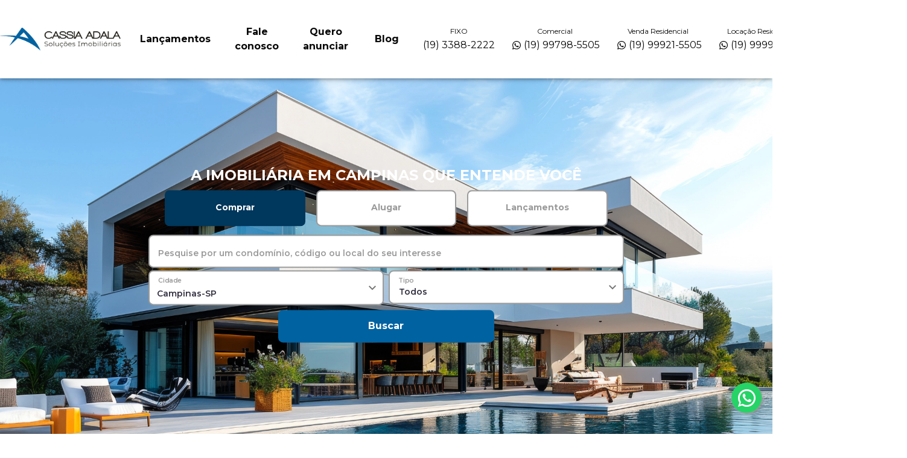

--- FILE ---
content_type: text/html;charset=utf-8
request_url: https://pageview-notify.rdstation.com.br/send
body_size: -74
content:
0b83a436-2c3b-4b3d-9f2c-5d649abc5ed9

--- FILE ---
content_type: text/javascript;charset=utf-8
request_url: https://www.cassiaadala.com.br/_next/static/chunks/1574-d2037daf987ace4e.js
body_size: 4408
content:
"use strict";(self.webpackChunk_N_E=self.webpackChunk_N_E||[]).push([[1574],{5444:function(o,a,r){r.d(a,{F:function(){return i},q:function(){return t}});var e=r(40380),n=r.n(e);function i(o){return n()(o||"").trim().toLocaleLowerCase().replace(/\s|\//g,"-")}function t(o){let a=o.get("pretensao"),r=i(o.get("tipoImovel")),e=o.get("city"),n=o.get("term"),t=o.get("search");o.delete("pretensao"),o.delete("tipoImovel"),o.delete("city"),o.delete("term"),o.delete("search");let l=[];a&&l.push(i(a)),r&&(r.includes("apartamentos")&&(r=r.replace("apartamentos","apartamento,apartamento-com-terra\xe7o,apartamento-duplex,apartamento-triplex,cobertura,apartamento-garden,giardino,est\xfadio,flat,sobreloja")),r.includes("fazenda,+sitio+ou+chacara")&&(r=r.replace("fazenda,+sitio+ou+chacara","fazenda,sitio,chacara")),r.includes("casa+e+sobrado")&&(r=r.replace("casa+e+sobrado","casa,sobrado,geminado")),l.push(r=r.replace(/\+e\+/g,",").replace(/\+/g,"-").replace(/,/g,"+").replace(/^\+?|\+?$/g,""))),e&&("todas"!==e||"todas"===e&&n&&""!==n.trim())&&l.push(i(e)),n&&l.push(i(n)),t&&l.push(i(t));let c=l.join("/"),u=o.toString();return"/buscar/".concat(c).concat(u?"?".concat(u):"")}},64146:function(o,a,r){var e,n,i,t;r.d(a,{$K:function(){return e},AC:function(){return m},Bl:function(){return n},Hn:function(){return c},Zl:function(){return s},Zp:function(){return u},e3:function(){return l},vH:function(){return d}});let l={LANCAMENTO_FUTURO:"Lan\xe7amento Futuro",PRE_LANCAMENTO:"Pr\xe9-Lan\xe7amento",LANCAMENTO:"Lan\xe7amento",PRONTO_PARA_MORAR:"Pronto para Morar",ULTIMAS_UNIDADES:"\xdaltimas Unidades",REVENDA:"Revenda",BREVE_LANCAMENTO:"Breve Lan\xe7amento",VENDIDO:"Vendido",LANCAMENTO_25:"25% Lan\xe7ado",LANCAMENTO_50:"50% Lan\xe7ado"},c={PRONTO:"Pronto",EM_CONSTRUCAO:"Em Constru\xe7\xe3o",NAO_INICIADO:"N\xe3o Iniciado",VINTE_E_CINCO_PORCENTO:"25% pronto",CINQUENTA_PORCENTO:"50% pronto",SETENTA_E_CINCO_PORCENTO:"75% pronto",LANCAMENTO:"Lan\xe7amento",ULTIMAS_UNIDADES:"\xdaltimas Unidades",PRONTO_PARA_MORAR:"Pronto para Morar",NAO_INFORMADO:"N\xe3o informado"},u=[{name:"N\xe3o iniciado",value:"NAO_INICIADO"},{name:"Pronto",value:"PRONTO"},{name:"Em constru\xe7\xe3o",value:"EM_CONSTRUCAO"},{name:"Lan\xe7amento",value:"LANCAMENTO"},{name:"\xdaltimas unidades",value:"ULTIMAS_UNIDADES"},{name:"Pronto para morar",value:"PRONTO_PARA_MORAR"},{name:"N\xe3o informado",value:"NAO_INFORMADO"}],d=o=>{let{streetDescription:a,streetNumber:r,neighborhood:e}=o;return"".concat(a,", ").concat(r," - ").concat(e)},s=o=>{let{streetDescription:a,streetNumber:r}=o;return"".concat(a,", ").concat(r)},m=o=>{var a,r,e;let n={...o};return n.endereco=s(o.endereco),n.bairro=o.endereco.neighborhood,n.cidade=o.endereco.city,n.estado=o.endereco.state,n.showAddress=o.endereco.hideAddress?"SOMENTE_BAIRRO":"COMPLETO",n.localizacao={lat:o.latitude,lon:o.longitude},n.titulosPortais=o.nome,n.fotoPrincipalUrl=null===(e=o.fotos)||void 0===e?void 0:null===(r=e.filter(o=>"1"===o.principal))||void 0===r?void 0:null===(a=r[0])||void 0===a?void 0:a.url,n};(i=e||(e={})).HORIZONTAL_CASAS="Casas",i.HORIZONTAL_CHACARAS="Ch\xe1caras",i.HORIZONTAL_GALPOES="Galp\xf5es",i.HORIZONTAL_INDUSTRIAL="Industrial",i.HORIZONTAL_LOTES_RESIDENCIAL="Lotes Residenciais",i.HORIZONTAL_LOTES_COMERCIAL="Lotes Comerciais",i.HORIZONTAL_HOTEL="Hot\xe9is",i.VERTICAL_COMERCIAL="Comercial",i.VERTICAL_RESIDENCIAL="Residencial",i.LOTEAMENTO="Loteamento",(t=n||(n={})).area="\xc1rea",t.banheiros="Banheiros",t.dormitorios="Dormit\xf3rios",t.suites="Su\xedtes",t.vagas="Vagas"},3925:function(o,a,r){r.d(a,{H:function(){return S},HP:function(){return M},Jp:function(){return b},T7:function(){return Z},Uv:function(){return U},YQ:function(){return N},Yr:function(){return P},je:function(){return H},kk:function(){return D},qf:function(){return I},rg:function(){return f},s4:function(){return T},tg:function(){return L},yi:function(){return _}});var e=r(44407),n=r(49810),i=r(18133),t=r(47988),l=r(13609),c=r(63880),u=r(74584),d=r(99082),s=r(97999),m=r(98933),A=r(77811),v=r(2168),p=r(87759),O=r(37803),E=r(64146),C=r(1563);let f=o=>{var a,r,e,n;if(o.codigoImovel)return{type:"Feature",geometry:{type:"Point",coordinates:[+(null!==(r=o.lat)&&void 0!==r?r:o.localizacao.lat),+(null!==(e=o.lon)&&void 0!==e?e:o.localizacao.lon)]},properties:{name:N(o),cost:(0,C.kU)(+o.precoLocacao),valorVenda:(0,C.kU)(+o.valorVenda),photo:o.thumbnailPrincipalUrl?{thumbnail:o.thumbnailPrincipalUrl}:null===(a=o.photos)||void 0===a?void 0:a[0],endereco:o.endereco,codigoImovel:o.codigoImovel,hideAddress:"COMPLETO"!==o.showAddress,imovelUrl:o.imovelUrl}};{let{valorMaximo:a,valorMinimo:r,nome:e,latitude:i,longitude:t,fotos:l,endereco:c,idPostgres:u}=o,{streetDescription:d}=c,s="".concat((0,C.kU)(r)," - ").concat((0,C.kU)(a));return{type:"Feature",geometry:{type:"Point",coordinates:[+i,+t]},properties:{name:e,cost:s,valorVenda:s,photo:null!==(n=l.find(o=>!!+o.principal))&&void 0!==n?n:l[0],endereco:d,codigoImovel:u,imovelUrl:"".concat(u,"/").concat(e.replace(/\s+/gi,"-")),isLancamento:!0}}}},N=o=>{let{tituloImovel:a,titulosPortais:r}=o;return r||a||""},g=o=>{var a,r;return(0,e.Z)(o)||(0,n.Z)(o)?null:(null===(a=(0,i.Z)((0,t.Z)("principal","1"),o))||void 0===a?void 0:a.url)||(null===(r=o[0])||void 0===r?void 0:r.url)||null},R=o=>{var a,r;return(0,e.Z)(o)||(0,n.Z)(o)?null:(null===(a=(0,i.Z)((0,t.Z)("principal","1"),o))||void 0===a?void 0:a.thumbnail)||(null===(r=o[0])||void 0===r?void 0:r.thumbnail)||null},T=(o,a)=>{if(o.codigoImovel){var r,e,n,i,t,l,c,u,d,s,m;let A=V(o.imovelUrl)||V(null!==(t=null===(e=o.codigoImovel)||void 0===e?void 0:null===(r=e.toString)||void 0===r?void 0:r.call(e))&&void 0!==t?t:o.codigoImovel)||o.codigoImovel;return{codigo:o.codigoImovel,titulo:N(o),endereco:o.endereco||"",image:null!==(c=null!==(l=o.fotoPrincipalUrl)&&void 0!==l?l:g(o.photos))&&void 0!==c?c:g(null==a?void 0:a.fotos),thumbnail:null!==(d=null!==(u=o.thumbnailPrincipalUrl)&&void 0!==u?u:R(o.photos))&&void 0!==d?d:R(null==a?void 0:a.fotos),periodicidadeLocacao:o.periodicidadeLocacao||"",preco:+o.precoLocacao,precoSobConsulta:!["LOCACAO","VENDA_LOCACAO"].includes(o.publicarValorSite),precoVenda:+o.valorVenda,precoVendaSobConsulta:!["VENDA","VENDA_LOCACAO"].includes(o.publicarValorSite),showAddress:o.showAddress,tipoImovel:o.tipoImovel,numero:o.numero||"",bairro:o.bairro||"",cidade:o.cidade||"",estado:o.estado||"",caracteristicas:o.caracteristicas,detalhes:o.detalhes,condominio:o.condominio,imovelUrl:A,lon:null===(n=o.localizacao)||void 0===n?void 0:n.lon,lat:null===(i=o.localizacao)||void 0===i?void 0:i.lat,titulosPortais:o.titulosPortais,precoLocacao:+o.precoLocacao,valorVenda:+o.valorVenda,vendaDireito:o.vendaDireito,valorPacote:o.valorPacote,photo:null!==(m=null!==(s=o.thumbnailPrincipalUrl)&&void 0!==s?s:R(o.photos))&&void 0!==m?m:R(null==a?void 0:a.fotos)}}{let{streetNumber:a,neighborhood:r,city:e,state:n}=o.endereco;return{codigo:o.idPostgres,titulo:o.nome,endereco:(0,E.vH)(o.endereco),image:g(o.fotos),thumbnail:R(o.fotos),plantas:o.plantas,imoveis:o.imoveis,valor:{min:o.valorMinimo,max:o.valorMaximo},condominio:o.nome,numero:a,bairro:r,cidade:e,estado:n,tipoImovel:"lan\xe7amento",faseConstrucao:o.faseConstrucao,isLancamento:!0,plantas:o.plantas,imoveis:o.imoveis,ocultarValoresUnidades:o.ocultarValoresUnidades}}},P=o=>{let a=(0,l.Z)([(0,c.Z)(["areaTotal","areaUtil"],o),(0,c.Z)(["areaPrivativa","areaTerreno","areaConstruida","dormitorios","suites","banheiros","vagas","vagasCobertas","vagasDescobertas","numeroAndar","qtdElevador","dimensaoTerreno","unidadeMedidaArea"],o.detalhes)]),r=(0,u.Z)((0,d.Z)(o=>{let[,a]=o;return a&&"0"!==a},(0,s.Z)(a)));return{...r,dormitorios:r.suites||r.dormitorios?{quartos:null==r?void 0:r.dormitorios,suites:null==r?void 0:r.suites}:null}},h={portaoEletronico:"Port\xe3o Eletr\xf4nico",servicoCozinha:"Servi\xe7o Cozinha",dormitorioEmpregada:"Dormit\xf3rio Empregada",adega:"Adega",lavabo:"Lavabo",acessoBiometrico:"Acesso Biom\xe9trico",armarioCloset:"Arm\xe1rio Closet",armarioDormitorio:"Arm\xe1rio Dormit\xf3rio",armarioBanheiro:"Arm\xe1rio Banheiro",armarioSala:"Arm\xe1rio Sala",armarioEscritorio:"Arm\xe1rio Escrit\xf3rio",armarioHomeTheater:"Arm\xe1rio Home Theater",armarioDormitorioEmpregada:"Arm\xe1rio Dormit\xf3rio Empregada",armarioAreaServico:"Arm\xe1rio \xc1rea de Servi\xe7o",agua:"\xc1gua",arCondicionado:"Ar Condicionado",armarioCozinha:"Arm\xe1rio Cozinha",churrasqueira:"Churrasqueira",copa:"Copa",esgoto:"Servi\xe7o de Esgoto",piscina:"Piscina",ruaAsfaltada:"Rua Asfaltada",tVCabo:"TV a Cabo",vestiario:"Vesti\xe1rio",wCEmpregada:"Banheiro Empregada",hidromassagem:"Hidromassagem",despensa:"Despensa",energiaEletrica:"Energia El\xe9trica",interfone:"Interfone",pisoCeramica:"Piso de Cer\xe2mica",areaServico:"\xc1rea de Servi\xe7o",sacada:"Sacada",pisoPorcelanato:"Piso de Porcelanato",quintal:"Quintal",tomadaUsb:"Tomada USB"},L=(0,m.Z)((0,A.Z)("detalhes"),(0,c.Z)(["portaoEletronico","servicoCozinha","dormitorioEmpregada","adega","lavabo","acessoBiometrico","armarioCloset","armarioDormitorio","armarioBanheiro","armarioSala","armarioEscritorio","armarioHomeTheater","armarioDormitorioEmpregada","armarioAreaServico","agua","arCondicionado","armarioCozinha","churrasqueira","copa","esgoto","piscina","ruaAsfaltada","tVCabo","vestiario","wCEmpregada","hidromassagem","despensa","energiaEletrica","interfone","pisoCeramica","areaServico","sacada","pisoPorcelanato","quintal","tomadaUsb"]),s.Z,(0,d.Z)(o=>"1"===o[1]||o[1]),(0,v.Z)(o=>h[o[0]]),(0,d.Z)(p.Z),(0,O.Z)(p.Z)),I=(0,m.Z)((0,A.Z)("caracteristicas")),D=(0,m.Z)((0,A.Z)("caracteristicasCondominio")),S=o=>(null==o.precoVenda||isNaN(o.precoVenda))&&(null==o.valorVenda||isNaN(o.valorVenda))?"LOCACAO":"VENDA",_=o=>!["LOCACAO","VENDA_LOCACAO"].includes(null==o?void 0:o.publicarValorSite),U=o=>{if(!o)return null;let{streetDescription:a,streetNumber:r,complement:e,showAddress:n}=o;return a&&"SOMENTE_BAIRRO"!==n?"SOMENTE_RUA"===n?"".concat(a):"".concat(a).concat(r?", ".concat(r):"").concat(e?", ".concat(e):""):null},Z=o=>{if(!o)return null;let{city:a,state:r,neighborhood:e,showAddress:n}=o;return"".concat(e?"".concat(e):"").concat(a&&e?" - ":"").concat(a?"".concat(a," - ").concat(r):"")},b={MENSAL:"m\xeas",ANUAL:"ano",DIARIA:"dia",TEMPORADA:"temporada"},V=o=>{if(null==o)return null;let a=String(o).trim();if(!a)return null;try{a=new URL(a).pathname||a}catch(o){a=a.replace(/^[a-zA-Z]+:\/\/[^/]+/i,"")}return((a=(a=(a=a.replace(/\\/g,"/")).replace(/\/+/g,"/")).replace(/^\/+|\/+$/g,"")).split("/").filter(Boolean).pop()||"").replace(/[^a-zA-Z0-9._~-]+/g,"-").replace(/-{2,}/g,"-").replace(/^-+|-+$/g,"")||null},M=o=>{let{imovelUrl:a=null,codigo:r,codigoImovel:e}=o,n=null!=e?e:r,i=V(a)||V(null!=n?String(n):null)||(null!=n?String(n):"");return"/imoveis/".concat(i)},H=o=>{var a,r;let{codigo:e,titulo:n}=o,i=V(n)||n,t=V(null!==(r=null==e?void 0:null===(a=e.toString)||void 0===a?void 0:a.call(e))&&void 0!==r?r:e)||e;return"/lancamentos/".concat(t,"/").concat(i)}},51574:function(o,a,r){r.d(a,{AC:function(){return n.AC},Bl:function(){return n.Bl},EM:function(){return t.LF},Fv:function(){return e.F},HP:function(){return i.HP},Hn:function(){return n.Hn},Jp:function(){return i.Jp},T7:function(){return i.T7},Tg:function(){return t.Tg},_P:function(){return t._P},e3:function(){return n.e3},gD:function(){return t.gD},hd:function(){return t.hd},je:function(){return i.je},vH:function(){return n.vH},z1:function(){return t.z1}});var e=r(5444),n=r(64146),i=r(3925);r(79017);var t=r(1563);r(41441)},79017:function(o,a,r){r.d(a,{OJ:function(){return n},dx:function(){return i},fO:function(){return l}}),r(1563);var e=r(82762);let n=o=>{let a=o.map(o=>o.proposalAt);return o[(0,e.Z)(new Date,a.map(o=>new Date(o)))]},i=(o,a)=>Math.round(o*a/100),t={PENDENTE:"#FDBF2D",APROVADA:"#79B755",RECUSADA:"#BF4342",CONTRAPROPOSTA:"#22577A",EXPIRADA:"#9E9E9E"},l=o=>{switch(o){case"PENDENTE":return t.PENDENTE;case"APROVADA":case"CONTRAPROPOSTA_APROVADA":case"APROVADA_DOCUMENTACAO":return t.APROVADA;case"RECUSADA":case"CONTRAPROPOSTA_RECUSADA":return t.RECUSADA;case"CONTRAPROPOSTA":return t.CONTRAPROPOSTA;case"EXPIRADA":case"CONTRAPROPOSTA_EXPIRADA":return t.EXPIRADA;default:return"#f0f0f0"}}}}]);